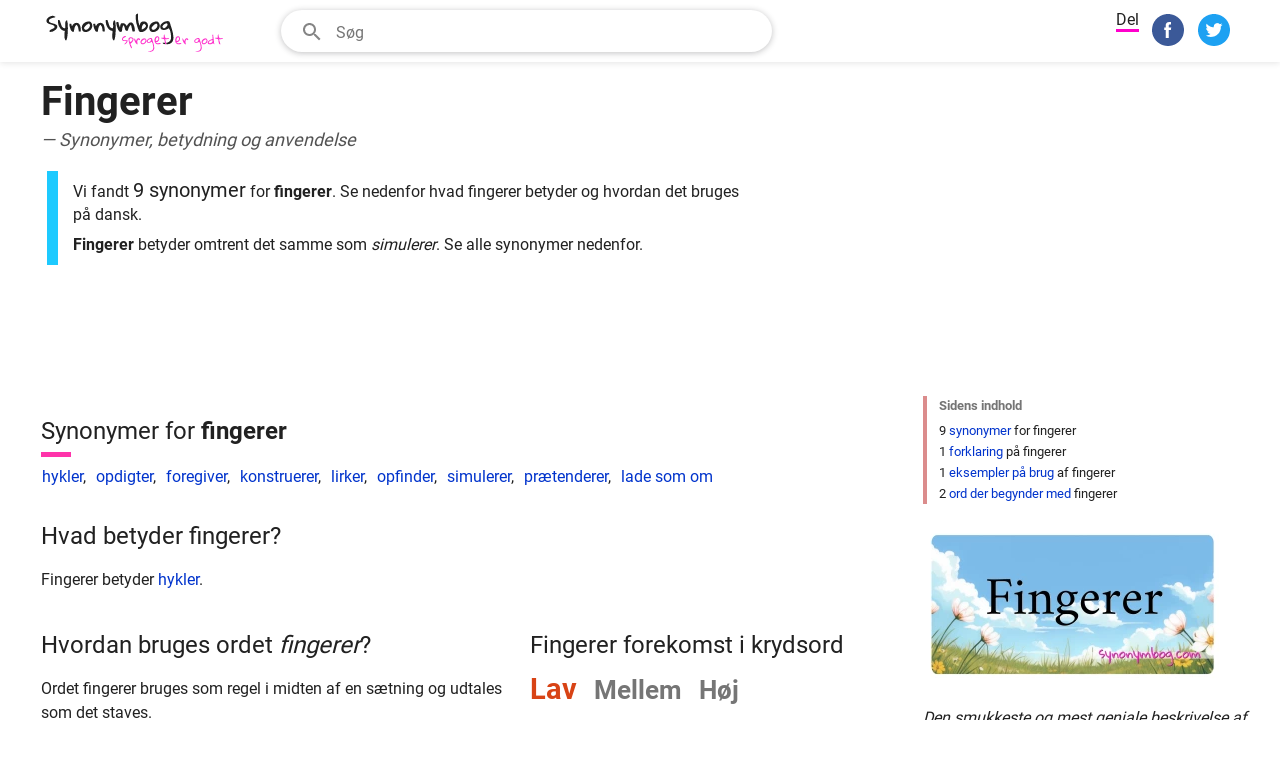

--- FILE ---
content_type: text/html; charset=UTF-8
request_url: https://www.synonymbog.com/synonym/fingerer
body_size: 11758
content:
<!DOCTYPE html>
<html lang="da">
<head>
  <meta charset="utf-8">
  <meta name="viewport" content="width=device-width, initial-scale=1">
    <style>html{box-sizing:border-box}*,::after,::before{box-sizing:inherit}:root{-moz-tab-size:4;tab-size:4}html{line-height:1.15;-webkit-text-size-adjust:100%}body{margin:0}hr{height:0}abbr[title]{text-decoration:underline dotted}b,strong{font-weight:bolder}small{font-size:80%}sub,sup{font-size:75%;line-height:0;position:relative;vertical-align:baseline}sub{bottom:-.25em}sup{top:-.5em}button,input,optgroup,select,textarea{font-family:inherit;font-size:100%;line-height:1.15;margin:0}button,select{text-transform:none}[type=button],[type=reset],[type=submit],button{-webkit-appearance:button}[type=button]::-moz-focus-inner,[type=reset]::-moz-focus-inner,[type=submit]::-moz-focus-inner,button::-moz-focus-inner{border-style:none;padding:0}[type=button]:-moz-focusring,[type=reset]:-moz-focusring,[type=submit]:-moz-focusring,button:-moz-focusring{outline:1px dotted ButtonText}fieldset{padding:.35em .75em .625em}legend{padding:0}progress{vertical-align:baseline}[type=number]::-webkit-inner-spin-button,[type=number]::-webkit-outer-spin-button{height:auto}[type=search]{-webkit-appearance:textfield;outline-offset:-2px}[type=search]::-webkit-search-decoration{-webkit-appearance:none}::-webkit-file-upload-button{-webkit-appearance:button;font:inherit}summary{display:list-item}@font-face{font-family:Roboto;font-style:normal;font-weight:400;font-display:swap;src:local("Roboto"),local("Roboto-Regular"),url("/fonts/roboto-v19-latin-regular.woff2") format("woff2")}@font-face{font-family:Roboto;font-style:normal;font-weight:700;font-display:swap;src:local("Roboto Bold"),local("Roboto-Bold"),url("/fonts/roboto-v19-latin-700.woff2") format("woff2")}html{box-sizing:border-box;color:#212121;text-size-adjust:100%;font:400 16px/24px Roboto,sans-serif}body{-webkit-font-smoothing:antialiased;max-width:100%;overflow-x:hidden;display:flex;justify-content:space-between;align-items:center;flex-direction:column;min-height:100vh;margin:0 auto}.page{display:flex;justify-content:space-between;align-items:center;flex-direction:column;text-align:center;margin:0 20px;max-width:76.875rem}.content{max-width:76.875rem;width:100%;margin:0 auto;flex:1;display:flex}p{font-size:1rem}.sf,h1,h2,h3{font-size:1.2rem;font-weight:400;margin:22px 0 8px;word-wrap:break-word;scroll-margin-top:70px}h2{font-size:24px;line-height:1.3}h2.synonyms{position:relative;padding-bottom:.5rem;line-height:1.5}h2.synonyms:after{position:absolute;width:1.875rem;height:.3125rem;background-color:#f3a;bottom:0;left:0;content:""}.sf,h3{font-size:1.2rem}input[type=email],input[type=password],input[type=search],input[type=text],input[type=time],select[multiple],select[size],textarea{border:1px solid #ebebeb;border-radius:2px;color:#212121;font:16px/20px Roboto,sans-serif;margin:0;max-width:100%;outline:0;padding:7px;transition:border-color .2s;vertical-align:middle}.btn{border-radius:10px;background:#81d4fa;padding:10px 20px;cursor:pointer;border:0}a:hover,a:link,a:visited{color:#03c;outline:0;text-decoration:none}.main,.sidebar{padding:1rem;text-align:left;width:100%;position:relative}@media screen and (min-width:820px){.main{padding:1rem;width:70%}.sidebar{padding:.5rem;width:30%;min-width:340px}}.header{width:100%;background:#fff;height:62px}.s-nav{padding:0;height:60px;background-color:#fff;z-index:100;top:0;position:fixed;border-bottom:none;width:100%;max-width:100%;box-shadow:0 1px 6px 0 rgba(32,33,36,.12)}.s-nav__row{height:100%;display:flex;margin:0 auto;padding:0 1rem}.s-logo{display:flex;align-items:center;padding-top:4px;flex:1 1 200px;max-width:200px;margin-right:10px}.logo{display:block;width:100%;max-width:200px;height:auto}ul.nav{display:none}@media screen and (min-width:820px){.s-nav{height:62px}.s-nav__row{max-width:76.875rem}ul.nav{display:flex;list-style:none;margin:23px 0 0 0;padding:0}ul.nav li{margin-right:20px;font-size:14px}ul.nav li a,ul.nav li a:visited{color:#333}ul.nav li a:active,ul.nav li a:hover{color:#737373}}.search{display:flex;width:80%;height:44px;margin-top:8px}.h-search-form{border-radius:25px;flex:1 1 200px;height:44px;opacity:1;position:relative;text-align:left;transition:background .2s,flex .2s,opacity .2s,width .2s;vertical-align:top;width:100%;border:1px solid #dfe1e5}.fsld,.h-search-form:hover{box-shadow:0 1px 6px 0 rgba(32,33,36,.28);border-color:rgba(223,225,229,0)}#synonym .h-search-form{flex:none;display:none;height:42px;margin:10px 30px 0 30px;width:400px}.autosuggest__container{display:flex;position:relative;z-index:9999999}input.h-search-field{background:0;border:0;color:rgba(0,0,0,.84);padding:10px 8px 8px 12px;transition:color .2s;flex:1;width:80%;height:40px}ul.autosuggest{display:none;z-index:9999999;background:#fff;position:absolute;top:43px;left:25px;border:1px solid #ddd;border-width:0 1px 1px 1px;box-shadow:0 1px 6px 0 rgba(32,33,36,.28);border-color:rgba(223,225,229,0);width:90%;list-style:none;padding:0;margin:0;animation:slideDown .1s}ul.autosuggest li{padding:8px 8px 8px 32px;border-bottom:1px solid #f2f2f2}ul.autosuggest li:last-child{border-bottom:none}ul.autosuggest li:hover{background:#e1f5fe;cursor:pointer}ul.autosuggest li.selected{background:#b3e5fc}span.bold{font-weight:700}@keyframes slideDown{0%{transform:translateY(-10px)}100%{transform:translateY(0)}}@media screen and (min-width:580px){.search{width:80%}}@media screen and (min-width:750px){#synonym .h-search-form{display:block;width:300px}}@media screen and (min-width:820px){.search{width:540px}#synonym .h-search-form{width:41%}}@media screen and (min-width:840px){#synonym .h-search-form{width:41%}}.button-flat{display:none}.search__hide{fill:#535353;align-items:center;background:0 0;border:0;cursor:pointer;display:none;justify-content:center;outline:0;position:relative;padding:0 20px}.s-share{margin-top:8px}.share__option{display:none;margin-right:4px;vertical-align:top;user-select:none;white-space:nowrap}.share__option.sbr{margin-right:10px}.share__option.sbr .share__icon{width:32px;height:32px}.share__option.sbr .share__icon svg.icon{width:32px;height:32px}.share__option.share__text{display:none}.share__option.search__glass{margin-right:10px}.share{border-bottom:3px solid #f0c}.share__btn{margin:1px 0;border:none;border-radius:3px;padding:5px 1px 2px;outline:0;text-align:center;background-color:transparent;cursor:pointer}.share__icon{align-items:center;margin:0;display:inline-flex;width:24px;height:24px;margin:4px 0 8px;vertical-align:middle;justify-content:center;text-align:start}@media screen and (min-width:340px){.share__option{display:inline-block}}@media screen and (min-width:750px){.share__option.share__text{display:inline-block}.share__option.search__glass{display:none}.share__icon{width:32px;height:32px;margin:0 0 8px}.share__option{margin-right:8px}}h1 .semantics{display:block;font-size:18px;color:#535353;line-height:1.5;font-weight:400;font-style:italic}.hword{font:700 40px/48px Roboto,sans-serif;letter-spacing:0;margin:0 0 10px;word-wrap:break-word;text-align:left}svg.icon{pointer-events:none;display:block}.aw{margin:0 0 12px 0}.fw{margin:32px 0 8px}.description{margin:1.1rem 0 .375em 1px;padding:1px 0 1px .975rem;border-left:.75em solid #1dcaff;font-size:.9rem;line-height:1.4}.description p{margin:4px 0 8px}span.standout{font-size:20px}.slang{border-color:#ff1db7}ul.synonyms{display:flex;flex-wrap:wrap;justify-content:flex-start;margin:0 0 0 1px;padding:0}ul.synonyms li{list-style:none;display:inline-block;margin-right:10px}.saol{background:#e8eaf6;color:#3f51b5;margin-top:20px}.phrase,.word{font-weight:700}.thanks{background-color:#fdf7e8;max-width:100%;overflow-x:hidden}.thanks p{color:#454245;margin-top:0}.thanks h3{color:#81621b;margin-top:0}span.uc{text-transform:capitalize}aside{display:block;font-size:14px;margin:0 0 6px 0;padding:12px 24px 12px 60px;max-width:100%;overflow-x:hidden}.faded,.notice{color:#d84315;font-size:1.8rem;margin-right:.8rem;font-weight:700}.faded{color:#757575;font-size:1.6rem}ul.bae,ul.phrases{word-wrap:break-word;margin:0;padding:0;list-style-type:none}ul.bae li,ul.phrases li{display:block;margin-bottom:8px}ul.phrases{column-count:2}ul.phrases li{color:#757575;font-size:16px}ol.how-used{margin:.76em 0 0 1em;padding:0}ol.how-used li{margin-bottom:.4em;margin-right:.5em}.sidebar{padding-top:0}.sidebar ul{list-style-type:none;margin:0;padding:0}.sidebar ul li{margin:7px 0}.page-nav{border-left:4px solid #db8c8c;margin-top:32px}.page-nav ul{padding:0;margin:0 0 0 12px}.page-nav ul li{font-size:.8rem;line-height:1.6;margin-left:3px}.page-nav ul li.first-item{color:#757575;font-weight:700;margin-bottom:5px;margin-left:0}.content{flex-direction:column}.adbar{margin:28px 0;min-height:320px}.adbar.atf{margin-top:36px}.adbar-label{font-size:.8rem;line-height:1.5;font-weight:400;font-family:"Helvetica Neue",Helvetica,Arial,"Lucida Grande",sans-serif;padding:3px 0;margin:8px;color:#767676}.sidebar_ad{margin:28px 0;min-height:320px}.adbar.btf{text-align:left}@media screen and (min-width:820px){h1{font-size:18px}aside{margin:20px 0}.thanks{max-width:76.875rem}.content{flex-direction:row}.page-nav{display:block}.article{max-width:76.875rem;display:flex}.main{text-align:left;width:75%;padding-right:50px}.sidebar{width:25%;display:block;padding-top:1rem}.description{margin-left:6px;width:85%}.explore{display:flex;margin-top:16px}.begins,.ends{min-width:50%}.crossword,.how-used{flex-grow:1;flex-basis:0}.how-used{flex-grow:1.4;margin-right:20px}.crossword{margin-left:auto}ol.how-used{font-size:.85em}ul.synonyms li a{font-size:1rem}p{font-size:1rem}svg.icon{width:32px;height:32px}.search-phrases ul,.sidebar ul{font-size:14px;line-height:1.5}.search-phrases ul li,.sidebar ul li{margin:1px 0}.adbar{margin:20px 0;min-height:90px}.sidebar_ad{margin:34px 0;min-height:250px}}.omnibus{text-align:center;padding:8px 20px 20px 20px;margin:20px;width:100%;min-height:60px;font-size:14px;border-top:1px solid #ccc}@media screen and (min-width:820px){.omnibus{max-width:76.875rem;margin:20px auto 0 auto}.omnibus p{font-size:12px;margin:8px 120px}}</style>
    <meta name="description" content="Beskrivelse og synonymer for ordet Fingerer">
  <title>Synonym for Fingerer</title>
    <meta name="twitter:card" content="summary_large_image" ><meta name="twitter:site" content="@synonymbog" ><meta name="twitter:title" content="Fingerer &mdash; Synonymer, betydning og anvendelse" ><meta name="twitter:description" content="Den smukkeste og mest geniale beskrivelse af fingerer. Synonymer, betydning og anvendelse." ><meta name="twitter:image" content="https://www.synonymbog.com/images/synonymbog/3x/117/fingerer.png" ><meta property="og:type" content="article" ><meta property="og:url" content="https://www.synonymbog.com/synonym/fingerer" ><meta property="og:title" content="Fingerer &mdash; Synonymer, betydning og anvendelse" ><meta property="og:description" content="Den smukkeste og mest geniale beskrivelse af fingerer. Synonymer, betydning og anvendelse." ><meta property="og:image" content="https://www.synonymbog.com/images/synonymbog/3x/117/fingerer.png" ><link rel="canonical" href="https://www.synonymbog.com/synonym/fingerer">    <link rel="shortcut icon" href="https://www.synonymbog.com/images/synonymbog/favicon.ico">
  <link rel="icon" type="image/png" href="https://www.synonymbog.com/images/synonymbog/synonymbog-192x192.png" sizes="192x192">
  <link rel="apple-touch-icon" sizes="180x180" href="https://www.synonymbog.com/images/synonymbog/synonymbog-180x180.png">
    <script async src="https://www.googletagmanager.com/gtag/js?id=UA-502678-12"></script>
  <script>
    window.dataLayer = window.dataLayer || [];
    function gtag(){dataLayer.push(arguments);}
    gtag('js', new Date());

    gtag('config', 'UA-502678-12');
  </script>
    

        <script async src="https://securepubads.g.doubleclick.net/tag/js/gpt.js"></script><script>var slot1; var slot2; var slot3;!function(a9,a,p,s,t,A,g){if(a[a9])return;function q(c,r){a[a9]._Q.push([c,r])}a[a9]={init:function(){q("i",arguments)},fetchBids:function(){q("f",arguments)},setDisplayBids:function(){},targetingKeys:function(){return[]},_Q:[]};A=p.createElement(s);A.async=!0;A.src=t;g=p.getElementsByTagName(s)[0];g.parentNode.insertBefore(A,g)}("apstag",window,document,"script","//c.amazon-adsystem.com/aax2/apstag.js");apstag.init({pubID: 'a7d5150b-8cda-4de6-9406-611a46a294d7',adServer: 'googletag',simplerGPT: true});window.googletag = window.googletag || {cmd: []};googletag.cmd.push(function() {googletag.pubads().disableInitialLoad();var mappingATF = googletag.sizeMapping().addSize([1100, 0], [728, 90]).addSize([768, 0], [[728, 90], [300,250]]).addSize([336, 0], [300,250]).addSize([0, 0], [[300, 250]]).build();var mappingSTF = googletag.sizeMapping().addSize([1100, 0], [300, 250]).addSize([336, 0], [[300,250]]).addSize([0, 0], [[300, 250]]).build();var mappingBTF = googletag.sizeMapping().addSize([992, 0], [[728, 90]]).addSize([768, 0], [[728, 90], [300,250]]).addSize([336, 0], [[300,250]]).addSize([0, 0], [[300, 250]]).build();slot1 = googletag.defineSlot('/1058263/Synonymbog_ATF_Banner', [[300, 250], [728, 90]], 'div-gpt-ad-1579286523457-0').defineSizeMapping(mappingATF).addService(googletag.pubads());slot2 = googletag.defineSlot('/1058263/Synonymbog_BTF_Banner', [[300, 250], [728, 90]], 'div-gpt-ad-1579286457345-0').defineSizeMapping(mappingBTF).addService(googletag.pubads());slot3 = googletag.defineSlot('/1058263/Synonymbog_Sidebar', [300, 250], 'div-gpt-ad-1579286254839-0').addService(googletag.pubads());googletag.pubads().enableLazyLoad({fetchMarginPercent: 20, renderMarginPercent: 20, mobileScaling: 1.0});googletag.enableServices();});googletag.cmd.push(function(){ apstag.fetchBids({ slots: [slot1, slot2, slot3], timeout: 2000 }, function(bids) {apstag.setDisplayBids(); googletag.pubads().refresh([slot1, slot2, slot3]);}); }); </script><script async src="https://pagead2.googlesyndication.com/pagead/js/adsbygoogle.js?client=ca-pub-9432205707877981" crossorigin="anonymous"></script>    
    
    
  <meta name="csrf-token"  content="eaa5fcc2d9">  <link rel="preload" href="/fonts/roboto-v19-latin-regular.woff2" as="font" type="font/woff2" crossorigin="anonymous">   
  <link rel="preload" href="/fonts/roboto-v19-latin-700.woff2" as="font" type="font/woff2" crossorigin="anonymous">
</head>
<body id="synonym">
<svg style="display: none;">
  <symbol id="icon-search">
    <title>Søg</title>
    <path d="M9.516 14.016c2.484 0 4.5-2.016 4.5-4.5s-2.016-4.5-4.5-4.5-4.5 2.016-4.5 4.5 2.016 4.5 4.5 4.5zm6 0l4.969 4.969-1.5 1.5-4.969-4.969v-.797l-.281-.281c-1.125.984-2.625 1.547-4.219 1.547C5.907 15.985 3 13.126 3 9.516S5.906 3 9.516 3s6.469 2.906 6.469 6.516c0 1.594-.563 3.094-1.547 4.219l.281.281h.797z"/>
  </symbol>
</svg>
  <svg style="display: none;">
  <symbol id="icon-fb">
    <title>Facebook</title>
    <g><g fill="none" fill-rule="evenodd"><path d="M28.4863253 59.9692983c-6.6364044-.569063-11.5630204-2.3269561-16.3219736-5.8239327C4.44376366 48.4721168 3e-7 39.6467924 3e-7 29.9869344c0-14.8753747 10.506778-27.18854591 25.2744118-29.61975392 6.0281072-.9924119 12.7038532.04926445 18.2879399 2.85362966C57.1386273 10.0389054 63.3436516 25.7618627 58.2050229 40.3239688 54.677067 50.3216743 45.4153135 57.9417536 34.81395 59.5689067c-2.0856252.3201125-5.0651487.5086456-6.3276247.4003916z" fill="#3B5998" fill-rule="nonzero"></path><path d="M25.7305108 45h5.4583577V30.0073333h4.0947673l.8098295-4.6846666h-4.9045968V21.928c0-1.0943333.7076019-2.2433333 1.7188899-2.2433333h2.7874519V15h-3.4161354v.021c-5.3451414.194-6.4433395 3.2896667-6.5385744 6.5413333h-.0099897v3.7603334H23v4.6846666h2.7305108V45z" fill="#FFF"></path></g></g>
  </symbol>
  <symbol id="icon-tw">
    <title>Twitter</title>
    <g><g fill="none" fill-rule="evenodd"><path d="M28.486325 59.969298c-6.636404-.569063-11.56302-2.326956-16.321973-5.823932C4.443764 48.472116 0 39.646792 0 29.986934 0 15.11156 10.506778 2.798388 25.274412.36718c6.028107-.992411 12.703853.049265 18.28794 2.85363 13.576275 6.818095 19.7813 22.541053 14.64267 37.103159-3.527955 9.997705-12.789708 17.617785-23.391072 19.244938-2.085625.320112-5.065149.508645-6.327625.400391z" fill="#1DA1F2" fill-rule="nonzero"></path><path d="M45.089067 17.577067c-.929778.595555-3.064534 1.460977-4.117334 1.460977v.001778C39.7696 17.784 38.077156 17 36.200178 17c-3.645511 0-6.6016 2.956089-6.6016 6.600178 0 .50631.058666 1.000178.16711 1.473778h-.001066c-4.945066-.129778-10.353422-2.608356-13.609244-6.85049-2.001778 3.46489-.269511 7.3184 2.002133 8.72249-.7776.058666-2.209067-.0896-2.882844-.747023-.045156 2.299734 1.060622 5.346845 5.092622 6.452267-.776533.417778-2.151111.297956-2.7488.209067.209778 1.941333 2.928355 4.479289 5.901155 4.479289C22.46009 38.565156 18.4736 40.788089 14 40.080889 17.038222 41.929422 20.5792 43 24.327111 43c10.650667 0 18.921956-8.631822 18.4768-19.280356-.001778-.011733-.001778-.023466-.002844-.036266.001066-.027378.002844-.054756.002844-.0832 0-.033067-.002844-.064356-.003911-.096356.9696-.66311 2.270578-1.836089 3.2-3.37991-.539022.296888-2.156089.891377-3.6608 1.038932.965689-.521244 2.396444-2.228266 2.749867-3.585777" fill="#FFF"></path></g></g>
  </symbol>
</svg>
<header class="header">
<nav class="s-nav">
  <div class="s-nav__row">
    <div id="logo" class="s-logo">
      <a href="/" aria-label="Synonymbog">
          <img width="200" height="43" class="logo" src="/svg/synonymbog-logo.svg" alt="Synonymbog">
      </a>
    </div>          
         
<form id="search__form" class="h-search-form fsld" action="/sog" method="GET" autocomplete="off">  
  <div role="combobox" aria-haspopup="listbox" aria-owns="autosuggest" aria-expanded="false" class="autosuggest__container">
  <svg style="fill:#858585;width:24px;height:24px;margin:9px 0 0 18px;" viewBox="0 0 24 24">
    <use href="#icon-search" />
  </svg>  
  <input aria-autocomplete="list" placeholder="Søg" type="text" class="h-search-field" id="globsearch" name="q" value="" aria-label="Søgefelt" autocapitalize="off"  >
  <button type="button" class="button-flat" aria-label="Søg"></button>
  </div>
  <ul class="autosuggest" id="autosuggest">
  </ul>
</form>
<button id="search__hider" class="search__hide" aria-label="Close" data-drawer-close-button=""><svg aria-label="close" class="icon" height="24" role="img" viewBox="0 0 24 24" width="24" xmlns="http://www.w3.org/2000/svg"><path d="M0 0h24v24H0z" fill="none"></path><path d="M19 6.41L17.59 5 12 10.59 6.41 5 5 6.41 10.59 12 5 17.59 6.41 19 12 13.41 17.59 19 19 17.59 13.41 12z"></path></svg> </button>    <div id="share__group" class="s-share" style="margin-left: auto">
  <div id="search__glass" class="share__option search__glass">
    <button class="share__btn" title="Søg">
      <span class="share__icon"><svg class="icon" viewBox="0 0 24 24" width="24" height="24" preserveAspectRatio="xMidYMid meet" focusable="false"><use href="#icon-search" /></svg></span>
    </button>
  </div>
  <div class="share__option share__text">
  <span class="share">Del</span>
  </div>
  <div class="share__option">
    <button data-service="fb" class="share__btn sn" title="Facebook">
      <span class="share__icon"><svg class="icon" viewBox="0 0 60 60" width="24" height="24" preserveAspectRatio="xMidYMid meet" focusable="false"><use href="#icon-fb" /></svg></span>
    </button>
  </div>

  <div class="share__option">
    <button data-service="tw" class="share__btn sn" title="Twitter">
      <span class="share__icon"><svg class="icon" viewBox="0 0 60 60" width="24" height="24" preserveAspectRatio="xMidYMid meet" focusable="false"><use href="#icon-tw" /></svg></span>
    </button>
  </div>

  </div>

      </div>
</nav>
</header>

<div class="content">
  <div class="main" id="spp">
  <h1 class="hword">Fingerer <span class="semantics">&mdash; Synonymer, betydning og anvendelse</span></h1>
  <div class="description" role="region" aria-label="Beskrivelse">
<p>Vi fandt <span class="standout">9 synonymer</span> for <strong>fingerer</strong>. Se nedenfor hvad fingerer betyder og hvordan det bruges på dansk.</p>
<p><strong>Fingerer </strong>  betyder omtrent det samme som <em>simulerer</em>. Se alle synonymer nedenfor.
</p>
</div>  
      

  
    <div class="adbar atf">
        <!-- /1058263/Synonymbog_ATF_Banner --><div id='div-gpt-ad-1579286523457-0'><script>googletag.cmd.push(function() { googletag.display('div-gpt-ad-1579286523457-0'); });</script></div>       
  </div>  
    
    <h2 id="synonymer" class="synonyms">Synonymer for <strong>fingerer</strong></h2>
  <ul class="synonyms">
    <li><a href="/synonym/hykler">hykler</a>, </li>
    <li><a href="/synonym/opdigter">opdigter</a>, </li>
    <li><a href="/synonym/foregiver">foregiver</a>, </li>
    <li><a href="/synonym/konstruerer">konstruerer</a>, </li>
    <li><a href="/synonym/lirker">lirker</a>, </li>
    <li><a href="/synonym/opfinder">opfinder</a>, </li>
    <li><a href="/synonym/simulerer">simulerer</a>, </li>
    <li><a href="/synonym/praetenderer">prætenderer</a>, </li>
    <li><a href="/synonym/lade-som-om">lade som om</a></li>
    </ul>
  
  <h2 id="forklaring" class="fw">Hvad betyder fingerer?</h2>
  <div id="dfnmeaning">
    <p>Fingerer betyder <a href="/synonym/hykler">hykler</a>.</p>
    </div>
  
  <div class="explore">
<div class="how-used">
<h2 id="brug">Hvordan bruges ordet <em>fingerer</em>?</h2>

        <p>Ordet fingerer bruges som regel i midten af ​​en sætning og udtales som det staves.</p>
        <p>Det kan også bruges i mere formelle sammenhænge.</p>
</div><div class="crossword">
    <h2 id="krydsord">Fingerer forekomst i krydsord</h2>
    <p class="frequency">                
                <span class="notice">Lav</span>
                        <span class="faded">Mellem</span>
                        <span class="faded">Høj</span>
                        
    </p>
        <p><span class="uc">fingerer</span> anvendes sjældent i krydsord.</p>
    
    
    </div>
</div>  <aside class="saol">
    <svg xmlns="http://www.w3.org/2000/svg" style="float: left; margin-left:-36px;fill:#3f51b5;width:24px;height:24px" viewBox="0 0 24 24"><path d="M14.859 13.078A4.924 4.924 0 0 0 17.015 9c0-2.766-2.25-5.016-5.016-5.016S6.983 6.234 6.983 9c0 1.641.797 3.141 2.156 4.078l.844.609v2.297h4.031v-2.297zM12 2.016c3.844 0 6.984 3.141 6.984 6.984 0 2.391-1.172 4.453-3 5.719v2.297A.96.96 0 0 1 15 18H9a.96.96 0 0 1-.984-.984v-2.297c-1.828-1.266-3-3.328-3-5.719 0-3.844 3.141-6.984 6.984-6.984zM9 21v-.984h6V21a.96.96 0 0 1-.984.984H9.985A.96.96 0 0 1 9.001 21z"/></svg>
        Det er uklart, om <span class="word">Fingerer</span> er inkluderet i Den Danske Ordbog        </aside>

    <div class="explore">
                <div class="begins">
        <h2 id="begynder">Ord der begynder med fingerer</h2>
        <ul class="bae">
                <li><a href="/synonym/fingerere" title="Synonymer for fingerere">Fingerere</a></li>
                <li><a href="/synonym/fingereret" title="Synonymer for fingereret">Fingereret</a></li>
                </ul>
        </div>
                    </div>
  
    
     

    
  </div>
  <div class="sidebar">
      <div class="sidebar_ad">
      <!-- /1058263/Synonymbog_Sidebar --><div id='div-gpt-ad-1579286254839-0' style='width: 300px; height: 250px;'><script>googletag.cmd.push(function() { googletag.display('div-gpt-ad-1579286254839-0'); });</script></div> 
  </div>
    
  <nav class="page-nav" aria-label="Sidens indhold">
      <ul>
          <li id="table_of_contents" class="first-item"><span>Sidens indhold</span></li>
          <li><span>9 <a href="#synonymer">synonymer</a> for fingerer</span></li>
          <li><span>1 <a href="#forklaring">forklaring</a> på fingerer</span></li>
          <li><span>1 <a href="#brug">eksempler på brug</a> af fingerer</span></li>
                    <li><span>2 <a href="#begynder">ord der begynder med</a> fingerer</span></li>
                                    </ul>
  </nav>   

      <div class="sf">
      <img width="300" height="158" alt="Fingerer synonymer krydsord betyder forklaring og brug" src="https://www.synonymbog.com/images/synonymbog/3x/117/fingerer.webp" decoding="async" srcset="https://www.synonymbog.com/images/synonymbog/1x/117/fingerer.webp 300w, https://www.synonymbog.com/images/synonymbog/2x/117/fingerer.webp 600w, https://www.synonymbog.com/images/synonymbog/3x/117/fingerer.webp 1200w" sizes="(min-width: 769px) 300px, 300px">
            <p><em>Den smukkeste og mest geniale beskrivelse af fingerer</em></p>
          </div>

  
  <div class="sf">
  <div class="share__option sbr">
  <span class="share">Del</span>
  </div>
  <div class="share__option sbr">
    <button data-service="fb" class="share__btn sn" title="Facebook">
      <span class="share__icon"><svg class="icon" viewBox="0 0 60 60" width="24" height="24" preserveAspectRatio="xMidYMid meet" focusable="false"><use href="#icon-fb" /></svg></span>
    </button>
  </div>

  <div class="share__option sbr">
    <button data-service="tw" class="share__btn sn" title="Twitter">
      <span class="share__icon"><svg class="icon" viewBox="0 0 60 60" width="24" height="24" preserveAspectRatio="xMidYMid meet" focusable="false"><use href="#icon-tw" /></svg></span>
    </button>
  </div>

  <div class="share__option sbr">
    <button data-service="wa" class="share__btn sn" title="WhatsApp">
      <span class="share__icon"><svg class="icon" viewBox="0 0 60 60" width="24" height="24" preserveAspectRatio="xMidYMid meet" focusable="false"><g><g fill="none" fill-rule="evenodd"><circle cx="30" cy="30" r="30" fill="#25D366"></circle><path d="M39.7746 19.3513C37.0512 16.5467 33.42 15 29.5578 15C21.6022 15 15.1155 21.6629 15.1155 29.8725C15.1155 32.4901 15.7758 35.0567 17.0467 37.3003L15 45L22.6585 42.9263C24.7712 44.1161 27.148 44.728 29.5578 44.728C37.5134 44.728 44 38.0652 44 29.8555C44 25.8952 42.498 22.1558 39.7746 19.3513ZM29.5578 42.2295C27.3956 42.2295 25.2829 41.6346 23.4508 40.5127L23.0051 40.2408L18.4661 41.4646L19.671 36.9093L19.3904 36.4334C18.1855 34.4618 17.5583 32.1841 17.5583 29.8555C17.5583 23.0397 22.9556 17.4986 29.5743 17.4986C32.7763 17.4986 35.7968 18.7904 38.0581 21.119C40.3193 23.4476 41.5737 26.5581 41.5737 29.8555C41.5572 36.6884 36.1764 42.2295 29.5578 42.2295ZM36.1434 32.966C35.7803 32.779 34.0142 31.8782 33.6841 31.7592C33.354 31.6402 33.1064 31.5722 32.8754 31.9462C32.6278 32.3201 31.9511 33.153 31.7365 33.4079C31.5219 33.6629 31.3238 33.6799 30.9607 33.4929C30.5976 33.306 29.4422 32.915 28.0558 31.6572C26.9829 30.6714 26.2567 29.4476 26.0421 29.0907C25.8275 28.7167 26.0256 28.5127 26.2072 28.3258C26.3722 28.1558 26.5703 27.8839 26.7518 27.6799C26.9334 27.4589 26.9994 27.3059 27.115 27.068C27.2305 26.813 27.181 26.6091 27.082 26.4221C26.9994 26.2351 26.2732 24.3994 25.9761 23.6686C25.679 22.9377 25.3819 23.0397 25.1673 23.0227C24.9528 23.0057 24.7217 23.0057 24.4741 23.0057C24.2265 23.0057 23.8469 23.0907 23.5168 23.4646C23.1867 23.8385 22.2459 24.7394 22.2459 26.5581C22.2459 28.3938 23.5333 30.1445 23.7149 30.3994C23.8964 30.6544 26.2567 34.3938 29.8714 36.0085C30.7297 36.3994 31.4064 36.6204 31.9345 36.7904C32.7928 37.0793 33.5851 37.0283 34.2123 36.9433C34.9055 36.8414 36.3415 36.0425 36.6551 35.1756C36.9522 34.3088 36.9522 33.5609 36.8697 33.4079C36.7541 33.255 36.5065 33.153 36.1434 32.966Z" fill="white"></path></g></g></svg></span>
    </button>
  </div>

  <div class="share__option sbr">
    <button data-service="tm" class="share__btn sn" title="Telegram">
      <span class="share__icon"><svg class="icon" viewBox="0 0 240 240" width="24" height="24" preserveAspectRatio="xMidYMid meet" focusable="false"><defs><linearGradient id="a" x1=".667" x2=".417" y1=".167" y2=".75"><stop offset="0" stop-color="#37aee2"/><stop offset="1" stop-color="#1e96c8"/></linearGradient><linearGradient id="b" x1=".66" x2=".851" y1=".437" y2=".802"><stop offset="0" stop-color="#eff7fc"/><stop offset="1" stop-color="#fff"/></linearGradient></defs><circle cx="120" cy="120" r="120" fill="url(#a)"/><path fill="#c8daea" d="M98 175c-3.888 0-3.227-1.468-4.568-5.17L82 132.207 170 80"/><path fill="#a9c9dd" d="M98 175c3 0 4.325-1.372 6-3l16-15.558-19.958-12.035"/><path fill="url(#b)" d="M100.04 144.41l48.36 35.729c5.519 3.045 9.501 1.468 10.876-5.123l19.685-92.763c2.015-8.08-3.08-11.746-8.36-9.349l-115.59 44.571c-7.89 3.165-7.843 7.567-1.438 9.528l29.663 9.259 68.673-43.325c3.242-1.966 6.218-.91 3.776 1.258"/></svg></span>
    </button>
  </div>




  </div>

  <div class="others">
    <div class="sf">Andre ser på</div>
      <ul>
                    <li><a href="/synonym/tilgang">tilgang</a></li>
                    <li><a href="/synonym/knust">knust</a></li>
                    <li><a href="/synonym/forsog">forsøg</a></li>
                    <li><a href="/synonym/ruststrimet">ruststrimet</a></li>
                    <li><a href="/synonym/forfaerdiget">forfærdiget</a></li>
                    <li><a href="/synonym/syndebuk">syndebuk</a></li>
                    <li><a href="/synonym/stagnation">stagnation</a></li>
                    <li><a href="/synonym/heldig">heldig</a></li>
                    <li><a href="/synonym/eolit">eolit</a></li>
                    <li><a href="/synonym/klade">klæde</a></li>
                </ul>
  </div>
  <div class="close-by">
    <div class="sf">Ord i nærheden, alfabetisk</div>
      <ul>
                              <li><a href="/synonym/fingerbredde">fingerbredde</a></li>
                                        <li><a href="/synonym/fingerbol">fingerbøl</a></li>
                                        <li><a href="/synonym/fingerdelta">fingerdelta</a></li>
                                        <li><a href="/synonym/fingere">fingere</a></li>
                                        <li><strong>fingerer</strong></li>
                                        <li><a href="/synonym/fingerere">fingerere</a></li>
                                        <li><a href="/synonym/fingereret">fingereret</a></li>
                                        <li><a href="/synonym/fingeret">fingeret</a></li>
                                        <li><a href="/synonym/fingerfaerdig">fingerfærdig</a></li>
                          </ul>
  </div>  
</div>
</div>
<div class="content">
<div class="main" style="padding: 0 1rem">
<div class="adbar btf">
    <!-- /1058263/Synonymbog_BTF_Banner --><div id='div-gpt-ad-1579286457345-0'><script>googletag.cmd.push(function() { googletag.display('div-gpt-ad-1579286457345-0'); });</script></div>          
</div>  
</div>
<div class="sidebar"></div>
</div>




<aside class="thanks">
  <div class="sf">
<svg xmlns="http://www.w3.org/2000/svg" style="float: left; margin-left:-36px;fill:#81621b;width:24px;height:24px" viewBox="0 0 24 24"><path d="M11.016 9V6.984h1.969V9h-1.969zM12 20.016c4.406 0 8.016-3.609 8.016-8.016S16.407 3.984 12 3.984 3.984 7.593 3.984 12 7.593 20.016 12 20.016zm0-18c5.531 0 9.984 4.453 9.984 9.984S17.531 21.984 12 21.984 2.016 17.531 2.016 12 6.469 2.016 12 2.016zm-.984 15v-6h1.969v6h-1.969z"/></svg>
<h3>Tak fra os på Synonymbog</h3>
<p>Vi er stolte og glade for at du bruger Synonymbog til at finde forklaringer på ordets betydning. Synonymbog har en ambition om at være den bedste danske synonymordbog.</p>
</div>
</aside>


<footer class="omnibus">
<p>&copy; 2009 - 2026 Synonymbog Dansk tesaurus / synonymordbog - <a href="/privacy">Cookie- og Privatlivspolitik</a> - <a href="/tos">Vilkår for brug</a></p><p class="footer">Synonymbog.com - Dansk ordbog</p>
   
</footer>
<script>
  window.addEventListener("load",function(){hookupSG()});function hookupSG(){var sg=document.getElementById("search__glass");if(sg!==null){sg.addEventListener("click",cSG)}}function cSG(event){event.preventDefault();showSearch();return false}function showSearch(){document.getElementById("logo").style="display: none";document.getElementById("share__group").style="display: none";document.getElementById("search__form").style="display: block; margin: 10px 0 0 0; width: 85%;";document.getElementById("search__hider").style="display: inline-flex";document.getElementById("globsearch").focus();var sg=document.getElementById("search__glass");if(sg!==null){sg.removeEventListener("click",cSG)}hookupSearchClose()}function hookupSearchClose(){var dg=document.getElementById("search__hider");if(dg!==null){dg.addEventListener("click",cCS)}}function cCS(event){event.preventDefault();closeSearch();return false}function closeSearch(){var dg=document.getElementById("search__hider");if(dg!==null){dg.removeEventListener("click",cCS)}document.getElementById("logo").style="display: flex";document.getElementById("share__group").style="display: block; margin-left: auto;";document.getElementById("search__form").style="display: none";document.getElementById("search__hider").style="display: none";setTimeout(hookupSG,200)}window.addEventListener("load",function(){hookupSB()});function hookupSB(){var c=document.getElementsByClassName("sn");if(c===null)return;for(var i=0;i<c.length;i++){c[i].addEventListener("click",cSB,false)}}function cSB(event){event.preventDefault();doShare(event.currentTarget.dataset.service);return false}function doShare(sn){var url=location.href;var share_url="https://www.facebook.com/share.php?u="+encodeURIComponent(url);if(sn=="tw"){share_url="https://twitter.com/intent/tweet?url="+encodeURIComponent(url)}else if(sn=="tm"){share_url="https://t.me/share/url?url="+encodeURIComponent(url)}else if(sn=="wa"){share_url="https://wa.me/?text="+encodeURIComponent(url)}window.open(share_url);var n=url.lastIndexOf("/");var slug=url.substring(n+1);sid("/api/1.0/share?service="+sn+"&csrf="+document.querySelector('meta[name="csrf-token"]').content+"&slug="+slug)}function sid(u){var request=new XMLHttpRequest;request.open("GET",u,true);request.send()}  window.addEventListener("load",function(){var name_input=document.getElementById("globsearch");name_input.addEventListener("keyup",hint);name_input.addEventListener("keydown",gkeydown);window.hinterXHR=new XMLHttpRequest});var searchTimer;function gkeydown(event){var hl=document.getElementById("autosuggest");switch(event.keyCode){case 13:if(fireSel(hl.getElementsByTagName("li"))==false){event.preventDefault();return false}return;break}return true}function hint(event){var input=event.target;var csrf=document.querySelector('meta[name="csrf-token"]');if(csrf!==null){csrf=csrf.content}else{return false}var hl=document.getElementById("autosuggest");switch(event.keyCode){case 27:hl.innerHTML="";hl.style="display: none";return;break;case 38:selPrev(hl.getElementsByTagName("li"));return false;break;case 40:selNext(hl.getElementsByTagName("li"));return;break}var min_characters=2;var val=this.value;val=clearPunctuations(val);if(lengthInPageEncoding(val)<min_characters){hl.innerHTML="";hl.style="display: none";return true}else{window.hinterXHR.abort();if(searchTimer){clearTimeout(searchTimer)}searchTimer=setTimeout(function(){window.hinterXHR.onreadystatechange=function(){if(this.readyState==4&&this.status==200){if(isEmpty(this.responseText)){return true}var response=JSON.parse(this.responseText);hl.innerHTML="";hl.style="display: block";if(response["items"]==undefined){return true}response["items"].forEach(function(item){if(item.results!==undefined){var li=document.createElement("li");li.dataset.item=item.results[0]["value"];li.innerHTML=item.results[0]["label"];li.addEventListener("click",liClick);hl.appendChild(li)}})}};window.hinterXHR.open("GET","/api/1.0/search?term="+input.value+"&csrf="+csrf,true);window.hinterXHR.send();return true},500)}return true}function selNext(lis){if(lis==undefined||lis.length==0){return}for(var i=0;i<lis.length;i++){if(lis[i].className=="selected"){if(i<lis.length-1){lis[i].className="";setSel(lis[i+1])}else{return}return}}setSel(lis[0])}function selPrev(lis){if(lis==undefined||lis.length==0){return}for(var i=lis.length-1;i>-1;i--){if(lis[i].className=="selected"){if(i>0){lis[i].className="";setSel(lis[i-1])}else{lis[i].className=""}return}}}function setSel(li){li.className="selected"}function fireSel(lis){if(lis==undefined||lis.length==0){return true}for(var i=0;i<lis.length;i++){if(lis[i].className=="selected"){console.log(lis[i].getAttribute("data-item"));location.href=lis[i].dataset.item;return false}}return true}function liClick(event){var li=event.target;location.href=li.dataset.item}function lengthInPageEncoding(s){var a=document.createElement("A");a.href="#"+s;var sEncoded=a.href;sEncoded=sEncoded.substring(sEncoded.indexOf("#")+1);var m=sEncoded.match(/%[0-9a-f]{2}/g);return sEncoded.length-(m?m.length*2:0)}function clearPunctuations(s){return s.replace(/\s{2,}/g," ")}function isEmpty(obj){for(var key in obj){if(obj.hasOwnProperty(key))return false}return true}</script>
</body>
</html>


--- FILE ---
content_type: text/html; charset=utf-8
request_url: https://www.google.com/recaptcha/api2/aframe
body_size: 252
content:
<!DOCTYPE HTML><html><head><meta http-equiv="content-type" content="text/html; charset=UTF-8"></head><body><script nonce="7iTU_JRGHdF5jIxRvC4SCQ">/** Anti-fraud and anti-abuse applications only. See google.com/recaptcha */ try{var clients={'sodar':'https://pagead2.googlesyndication.com/pagead/sodar?'};window.addEventListener("message",function(a){try{if(a.source===window.parent){var b=JSON.parse(a.data);var c=clients[b['id']];if(c){var d=document.createElement('img');d.src=c+b['params']+'&rc='+(localStorage.getItem("rc::a")?sessionStorage.getItem("rc::b"):"");window.document.body.appendChild(d);sessionStorage.setItem("rc::e",parseInt(sessionStorage.getItem("rc::e")||0)+1);localStorage.setItem("rc::h",'1768360258270');}}}catch(b){}});window.parent.postMessage("_grecaptcha_ready", "*");}catch(b){}</script></body></html>

--- FILE ---
content_type: application/javascript; charset=utf-8
request_url: https://fundingchoicesmessages.google.com/f/AGSKWxXvR6_ojDF23mEBIflWeYXfIP8wc16ITmz6DlsybN-9TVT--YOoe6fNwQCqThKBB826g_fYFxRJwfecwmEhozxvBmU4Ng9qgQBUGh-JV9iULbCMOOjE8OQOKrGazIE79wkdFvuEvQ==?fccs=W251bGwsbnVsbCxudWxsLG51bGwsbnVsbCxudWxsLFsxNzY4MzYwMjU4LDQxMTAwMDAwMF0sbnVsbCxudWxsLG51bGwsW251bGwsWzcsOSw2XSxudWxsLDIsbnVsbCwiZGEiLG51bGwsbnVsbCxudWxsLG51bGwsbnVsbCwxXSwiaHR0cHM6Ly93d3cuc3lub255bWJvZy5jb20vc3lub255bS9maW5nZXJlciIsbnVsbCxbWzgsIkdQMmFqWlhRQWdjIl0sWzksImVuLVVTIl0sWzE5LCIyIl0sWzE3LCJbMF0iXSxbMjQsIiJdLFsyOSwiZmFsc2UiXV1d
body_size: 225
content:
if (typeof __googlefc.fcKernelManager.run === 'function') {"use strict";this.default_ContributorServingResponseClientJs=this.default_ContributorServingResponseClientJs||{};(function(_){var window=this;
try{
var np=function(a){this.A=_.t(a)};_.u(np,_.J);var op=function(a){this.A=_.t(a)};_.u(op,_.J);op.prototype.getWhitelistStatus=function(){return _.F(this,2)};var pp=function(a){this.A=_.t(a)};_.u(pp,_.J);var qp=_.Zc(pp),rp=function(a,b,c){this.B=a;this.j=_.A(b,np,1);this.l=_.A(b,_.Nk,3);this.F=_.A(b,op,4);a=this.B.location.hostname;this.D=_.Dg(this.j,2)&&_.O(this.j,2)!==""?_.O(this.j,2):a;a=new _.Og(_.Ok(this.l));this.C=new _.bh(_.q.document,this.D,a);this.console=null;this.o=new _.jp(this.B,c,a)};
rp.prototype.run=function(){if(_.O(this.j,3)){var a=this.C,b=_.O(this.j,3),c=_.dh(a),d=new _.Ug;b=_.fg(d,1,b);c=_.C(c,1,b);_.hh(a,c)}else _.eh(this.C,"FCNEC");_.lp(this.o,_.A(this.l,_.Ae,1),this.l.getDefaultConsentRevocationText(),this.l.getDefaultConsentRevocationCloseText(),this.l.getDefaultConsentRevocationAttestationText(),this.D);_.mp(this.o,_.F(this.F,1),this.F.getWhitelistStatus());var e;a=(e=this.B.googlefc)==null?void 0:e.__executeManualDeployment;a!==void 0&&typeof a==="function"&&_.Qo(this.o.G,
"manualDeploymentApi")};var sp=function(){};sp.prototype.run=function(a,b,c){var d;return _.v(function(e){d=qp(b);(new rp(a,d,c)).run();return e.return({})})};_.Rk(7,new sp);
}catch(e){_._DumpException(e)}
}).call(this,this.default_ContributorServingResponseClientJs);
// Google Inc.

//# sourceURL=/_/mss/boq-content-ads-contributor/_/js/k=boq-content-ads-contributor.ContributorServingResponseClientJs.en_US.GP2ajZXQAgc.es5.O/d=1/exm=ad_blocking_detection_executable,kernel_loader,loader_js_executable,web_iab_tcf_v2_signal_executable/ed=1/rs=AJlcJMwxu1KDYCo_MT4gCPaAdBlhVAdLlg/m=cookie_refresh_executable
__googlefc.fcKernelManager.run('\x5b\x5b\x5b7,\x22\x5b\x5bnull,\\\x22synonymbog.com\\\x22,\\\x22AKsRol8f9oXrOmDdwXfPFxle7nXLyw-Zj34hbKcsxmMpgmnmsMwqGiPaYnwdakhU3h7IM6cL20kLcwO7mYE0cPW6xjQZQNjN_VriBZlmpprVcFd1FCx82oO5o6CeQoeluinFNPQOcNutCRuNLvCOnqeFkrbMRmPblw\\\\u003d\\\\u003d\\\x22\x5d,null,\x5b\x5bnull,null,null,\\\x22https:\/\/fundingchoicesmessages.google.com\/f\/AGSKWxX5jGsrVdrmOMU8vzMxPIZWX5lUiN37BJKPGerxXD8m1b0sUErEfPWnJuiYNeZmVoanQ4OhTjRX5woUaFEMMycBqWgc-Z9w3dllBXGATeMJtLEfb2hNcV7IeJi4Iuu4XxOFd88N1A\\\\u003d\\\\u003d\\\x22\x5d,null,null,\x5bnull,null,null,\\\x22https:\/\/fundingchoicesmessages.google.com\/el\/AGSKWxVPwgCFTtMW-AaarY3XJY_ahxh9OGqSf7_mKvDpYnLwFPIq8Krs2KamTt7j-9rjpo-yRWejeHL1co9tzrd0C4pgTW9Tx5WPWL6Jn9hlPCAuYO_k4VYwHgqhV2VZFBQHUaulqujMFQ\\\\u003d\\\\u003d\\\x22\x5d,null,\x5bnull,\x5b7,9,6\x5d,null,2,null,\\\x22da\\\x22,null,null,null,null,null,1\x5d,null,\\\x22Indstillinger for privatliv og cookies\\\x22,\\\x22Luk\\\x22,null,null,null,\\\x22Administreret af Google. Overholder IAB\x27s TCF. CMP-id: 300\\\x22\x5d,\x5b3,1\x5d\x5d\x22\x5d\x5d,\x5bnull,null,null,\x22https:\/\/fundingchoicesmessages.google.com\/f\/AGSKWxX2m6OYX059b-wAGbaEMkb327b3-r4fJxB6E0W1Y-73ZS_BrhhwZ8FuAaxmc_dJf_VEsY5If2hB4AYGXlapBGr4UqhFGMA4zrEBKgZHB6cXLOyElb2cF_PK1Pr5gQgWaDmiyVQZeQ\\u003d\\u003d\x22\x5d\x5d');}

--- FILE ---
content_type: application/javascript; charset=utf-8
request_url: https://fundingchoicesmessages.google.com/f/AGSKWxXM4xgc5lNZt2j0-qt8VyQ8MaQQGqia21h1BZjybDK8xegQs9fdRxWDPoK-DLQLVn3XLxXwkwmVygDSHvhSBJQGhcgSnHjbazfdGikqJ8q5XogFYvbACToqVS7ksvS3Ww51k9TY3-8XEH_5N6tuo9eNQ37hEiI86-s48Hpc0Vie_iifoKefs1eQkdFj/_/adsdaqbanner_/companionAdFunc./admonitor./adTagRequest./adgooglefull2.
body_size: -1289
content:
window['c6e280e0-b19d-4557-a5b2-d4390ffdbe15'] = true;